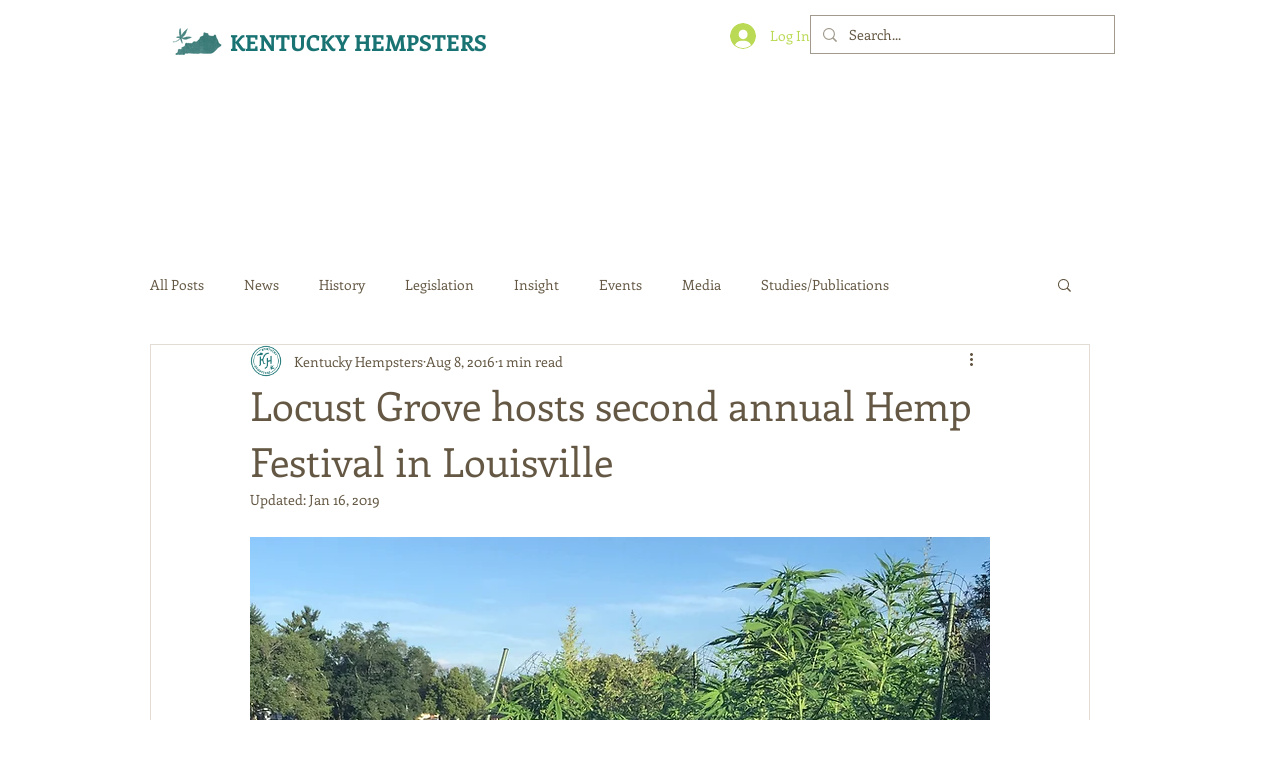

--- FILE ---
content_type: text/html; charset=utf-8
request_url: https://www.google.com/recaptcha/api2/aframe
body_size: 267
content:
<!DOCTYPE HTML><html><head><meta http-equiv="content-type" content="text/html; charset=UTF-8"></head><body><script nonce="gqKBttLQXWt3pYlxlDJfdg">/** Anti-fraud and anti-abuse applications only. See google.com/recaptcha */ try{var clients={'sodar':'https://pagead2.googlesyndication.com/pagead/sodar?'};window.addEventListener("message",function(a){try{if(a.source===window.parent){var b=JSON.parse(a.data);var c=clients[b['id']];if(c){var d=document.createElement('img');d.src=c+b['params']+'&rc='+(localStorage.getItem("rc::a")?sessionStorage.getItem("rc::b"):"");window.document.body.appendChild(d);sessionStorage.setItem("rc::e",parseInt(sessionStorage.getItem("rc::e")||0)+1);localStorage.setItem("rc::h",'1769111408628');}}}catch(b){}});window.parent.postMessage("_grecaptcha_ready", "*");}catch(b){}</script></body></html>